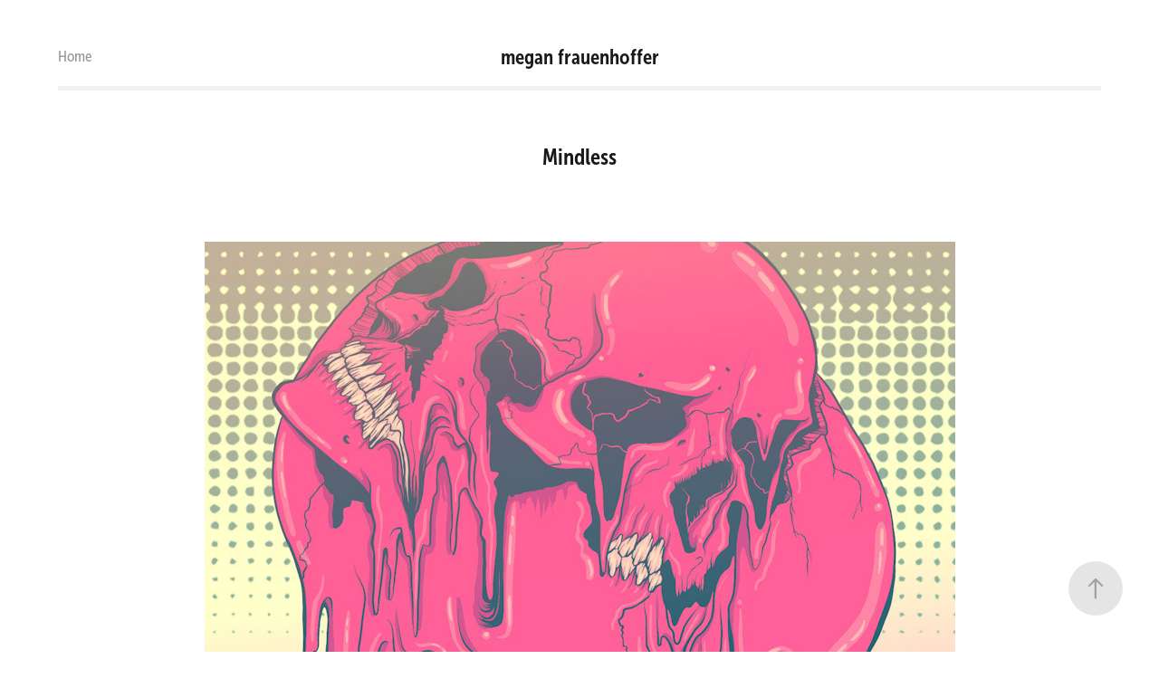

--- FILE ---
content_type: text/html; charset=utf-8
request_url: https://meganfrau.net/mindless
body_size: 3844
content:
<!DOCTYPE HTML>
<html lang="en-US">
<head>
  <meta charset="UTF-8" />
  <meta name="viewport" content="width=device-width, initial-scale=1" />
      <meta name="keywords"  content="colorful,distort,halftone,ILLUSTRATION,pink,skull,vector" />
      <meta name="description"  content="Megan Frauenhoffer is a visual artist originating from St. Louis, Missouri. In May 2010, she completed the Master’s in Visual Studies at the Minneapolis College of Art and Design. Her drawings and paintings explore the ideas of subconscious fears and transformative narratives.

Megan Frau creates art, comics, Illustration, prints and apparel." />
      <meta name="twitter:card"  content="summary_large_image" />
      <meta name="twitter:site"  content="@AdobePortfolio" />
      <meta  property="og:title" content="Megan Frauenhoffer - Mindless" />
      <meta  property="og:description" content="Megan Frauenhoffer is a visual artist originating from St. Louis, Missouri. In May 2010, she completed the Master’s in Visual Studies at the Minneapolis College of Art and Design. Her drawings and paintings explore the ideas of subconscious fears and transformative narratives.

Megan Frau creates art, comics, Illustration, prints and apparel." />
      <meta  property="og:image" content="https://cdn.myportfolio.com/71f7d3a1ebba2a2fa150872b274e2423/b1deb864-7dc8-472e-9b2e-d4258f71f89f_rwc_0x0x1200x630x1200.png?h=2fdd4b353de851063df21b3bec3bb4b9" />
      <link rel="icon" href="[data-uri]"  />
        <link rel="apple-touch-icon" href="https://cdn.myportfolio.com/71f7d3a1ebba2a2fa150872b274e2423/413082c3-0219-4529-aac5-fd9784053241_carw_1x1x180.png?h=1c96cce7c793f45541a88fa4a7f6636b" />
      <link rel="stylesheet" href="/dist/css/main.css" type="text/css" />
      <link rel="stylesheet" href="https://cdn.myportfolio.com/71f7d3a1ebba2a2fa150872b274e2423/717829a48b5fad64747b7bf2f577ae731682455342.css?h=f47c93e0b6c5efd0b792fa771872a767" type="text/css" />
    <link rel="canonical" href="https://meganfrau.net/mindless" />
      <title>Megan Frauenhoffer - Mindless</title>
    <script type="text/javascript" src="//use.typekit.net/ik/[base64].js?cb=35f77bfb8b50944859ea3d3804e7194e7a3173fb" async onload="
    try {
      window.Typekit.load();
    } catch (e) {
      console.warn('Typekit not loaded.');
    }
    "></script>
</head>
  <body class="transition-enabled">  <div class='page-background-video page-background-video-with-panel'>
  </div>
  <div class="js-responsive-nav">
    <div class="responsive-nav has-social">
      <div class="responsive-nav__contents">
        <div class="close-responsive-click-area js-close-responsive-nav">
          <div class="close-responsive-button"></div>
        </div>
            <nav class="nav-container" data-hover-hint="nav" data-hover-hint-placement="bottom-start">
      <div class="page-title">
        <a href="/home" >Home</a>
      </div>
            </nav>
          <div class="social pf-nav-social" data-context="theme.nav" data-hover-hint="navSocialIcons" data-hover-hint-placement="bottom-start">
            <ul>
            </ul>
          </div>
      </div>
    </div>
  </div>
  <div class="site-wrap cfix">
    <div class="site-container">
      <div class="site-content e2e-site-content">
          <header class="site-header js-site-header " data-context="theme.nav" data-hover-hint="nav" data-hover-hint-placement="top-start">
              <nav class="nav-container" data-hover-hint="nav" data-hover-hint-placement="bottom-start">
      <div class="page-title">
        <a href="/home" >Home</a>
      </div>
              </nav>
              <div class="logo-wrap" data-context="theme.logo.header" data-hover-hint="logo" data-hover-hint-placement="bottom-start">
                <div class="logo e2e-site-logo-text logo-text  ">
                    <a href="/home" class="preserve-whitespace">megan frauenhoffer</a>

                </div>
              </div>
              <div class="social pf-nav-social" data-context="theme.nav" data-hover-hint="navSocialIcons" data-hover-hint-placement="bottom-start">
                <ul>
                </ul>
              </div>
              <div class="hamburger-click-area js-hamburger">
                <div class="hamburger">
                  <i></i>
                  <i></i>
                  <i></i>
                </div>
              </div>
          </header>
        <main>
  <div class="page-container js-site-wrap" data-context="page.page.container" data-hover-hint="pageContainer">
    <section class="page standard-modules">
        <header class="page-header content" data-context="pages" data-identity="id:p64483a104d6af8e96864a74576d00a055fbcb12e91688d3cac4be" data-hover-hint="pageHeader" data-hover-hint-id="p64483a104d6af8e96864a74576d00a055fbcb12e91688d3cac4be">
            <h1 class="title preserve-whitespace e2e-site-logo-text">Mindless</h1>
            <p class="description"></p>
        </header>
      <div class="page-content js-page-content" data-context="pages" data-identity="id:p64483a104d6af8e96864a74576d00a055fbcb12e91688d3cac4be">
        <div id="project-canvas" class="js-project-modules modules content">
          <div id="project-modules">
              
              <div class="project-module module image project-module-image js-js-project-module" >

  

  
     <div class="js-lightbox" data-src="https://cdn.myportfolio.com/71f7d3a1ebba2a2fa150872b274e2423/e90ca492-ff76-484f-88d9-2021d26dd918.jpg?h=daac26fd2aae9619c9ed619b7d2dfedb">
           <img
             class="js-lazy e2e-site-project-module-image"
             src="[data-uri]"
             data-src="https://cdn.myportfolio.com/71f7d3a1ebba2a2fa150872b274e2423/e90ca492-ff76-484f-88d9-2021d26dd918_rw_1200.jpg?h=806a06cf109403897553e8211166b5ed"
             data-srcset="https://cdn.myportfolio.com/71f7d3a1ebba2a2fa150872b274e2423/e90ca492-ff76-484f-88d9-2021d26dd918_rw_600.jpg?h=f5e225c9119ac5a6bd10044d0598ec9c 600w,https://cdn.myportfolio.com/71f7d3a1ebba2a2fa150872b274e2423/e90ca492-ff76-484f-88d9-2021d26dd918_rw_1200.jpg?h=806a06cf109403897553e8211166b5ed 829w,"
             data-sizes="(max-width: 829px) 100vw, 829px"
             width="829"
             height="0"
             style="padding-bottom: 123.5%; background: rgba(0, 0, 0, 0.03)"
             
           >
     </div>
  

</div>

              
              
              
              
              
              
              
              
              
              
              
              
              
              <div class="project-module module text project-module-text align-center js-project-module e2e-site-project-module-text">
  <div class="rich-text js-text-editable module-text"><div>Mindless was one of the first digital skull series that I started to add color and gradients and other textures. It became a balance of how much to push the bright colors with the dark imagery. Original vector black and white drawing and the color version are also shown below. </div></div>
</div>

              
              
              
              
              
              <div class="project-module module image project-module-image js-js-project-module" >

  

  
     <div class="js-lightbox" data-src="https://cdn.myportfolio.com/71f7d3a1ebba2a2fa150872b274e2423/5264cdc1-0158-4a13-906c-d0d58f17dddf.jpg?h=ce2b3b940990d200765683c28c4efc57">
           <img
             class="js-lazy e2e-site-project-module-image"
             src="[data-uri]"
             data-src="https://cdn.myportfolio.com/71f7d3a1ebba2a2fa150872b274e2423/5264cdc1-0158-4a13-906c-d0d58f17dddf_rw_3840.jpg?h=80b3fbafc784b8db895d50c7db792f97"
             data-srcset="https://cdn.myportfolio.com/71f7d3a1ebba2a2fa150872b274e2423/5264cdc1-0158-4a13-906c-d0d58f17dddf_rw_600.jpg?h=e679f602571e4dac39651803e5eb174c 600w,https://cdn.myportfolio.com/71f7d3a1ebba2a2fa150872b274e2423/5264cdc1-0158-4a13-906c-d0d58f17dddf_rw_1200.jpg?h=9d36476f744eca0d8734780015475d14 1200w,https://cdn.myportfolio.com/71f7d3a1ebba2a2fa150872b274e2423/5264cdc1-0158-4a13-906c-d0d58f17dddf_rw_1920.jpg?h=c6a2eeb4fb4a082faf79f2cfac5d64c0 1920w,https://cdn.myportfolio.com/71f7d3a1ebba2a2fa150872b274e2423/5264cdc1-0158-4a13-906c-d0d58f17dddf_rw_3840.jpg?h=80b3fbafc784b8db895d50c7db792f97 3840w,"
             data-sizes="(max-width: 3840px) 100vw, 3840px"
             width="3840"
             height="0"
             style="padding-bottom: 150%; background: rgba(0, 0, 0, 0.03)"
             
           >
     </div>
  

</div>

              
              
              
              
              
              
              
              
              
              
              
              
              
              <div class="project-module module text project-module-text align-center js-project-module e2e-site-project-module-text">
  <div class="rich-text js-text-editable module-text"><div>The black and white drawings from the skull series were often inspired by art challenge prompts, I believe this one was related to “melt.”</div></div>
</div>

              
              
              
              
              
              <div class="project-module module image project-module-image js-js-project-module" >

  

  
     <div class="js-lightbox" data-src="https://cdn.myportfolio.com/71f7d3a1ebba2a2fa150872b274e2423/bd022209-efab-4f1c-b4e9-fc6c347dffe8.png?h=8087eb88c8c290a94c7dd865da91a441">
           <img
             class="js-lazy e2e-site-project-module-image"
             src="[data-uri]"
             data-src="https://cdn.myportfolio.com/71f7d3a1ebba2a2fa150872b274e2423/bd022209-efab-4f1c-b4e9-fc6c347dffe8_rw_3840.png?h=b164e5c844c15f0982c7cba33948e2d4"
             data-srcset="https://cdn.myportfolio.com/71f7d3a1ebba2a2fa150872b274e2423/bd022209-efab-4f1c-b4e9-fc6c347dffe8_rw_600.png?h=c66e77f372a5796cfadad88b9e7d5959 600w,https://cdn.myportfolio.com/71f7d3a1ebba2a2fa150872b274e2423/bd022209-efab-4f1c-b4e9-fc6c347dffe8_rw_1200.png?h=00167f4a17f9a2bad21a511bdbbfb107 1200w,https://cdn.myportfolio.com/71f7d3a1ebba2a2fa150872b274e2423/bd022209-efab-4f1c-b4e9-fc6c347dffe8_rw_1920.png?h=65dc9be6202d93793e611b11bc6727eb 1920w,https://cdn.myportfolio.com/71f7d3a1ebba2a2fa150872b274e2423/bd022209-efab-4f1c-b4e9-fc6c347dffe8_rw_3840.png?h=b164e5c844c15f0982c7cba33948e2d4 3840w,"
             data-sizes="(max-width: 3840px) 100vw, 3840px"
             width="3840"
             height="0"
             style="padding-bottom: 133.33%; background: rgba(0, 0, 0, 0.03)"
             
           >
     </div>
  

</div>

              
              
              
              
              
              
              
              
          </div>
        </div>
      </div>
    </section>
        <section class="back-to-top" data-hover-hint="backToTop">
          <a href="#"><span class="arrow">&uarr;</span><span class="preserve-whitespace">Back to Top</span></a>
        </section>
        <a class="back-to-top-fixed js-back-to-top back-to-top-fixed-with-panel" data-hover-hint="backToTop" data-hover-hint-placement="top-start" href="#">
          <svg version="1.1" id="Layer_1" xmlns="http://www.w3.org/2000/svg" xmlns:xlink="http://www.w3.org/1999/xlink" x="0px" y="0px"
           viewBox="0 0 26 26" style="enable-background:new 0 0 26 26;" xml:space="preserve" class="icon icon-back-to-top">
          <g>
            <path d="M13.8,1.3L21.6,9c0.1,0.1,0.1,0.3,0.2,0.4c0.1,0.1,0.1,0.3,0.1,0.4s0,0.3-0.1,0.4c-0.1,0.1-0.1,0.3-0.3,0.4
              c-0.1,0.1-0.2,0.2-0.4,0.3c-0.2,0.1-0.3,0.1-0.4,0.1c-0.1,0-0.3,0-0.4-0.1c-0.2-0.1-0.3-0.2-0.4-0.3L14.2,5l0,19.1
              c0,0.2-0.1,0.3-0.1,0.5c0,0.1-0.1,0.3-0.3,0.4c-0.1,0.1-0.2,0.2-0.4,0.3c-0.1,0.1-0.3,0.1-0.5,0.1c-0.1,0-0.3,0-0.4-0.1
              c-0.1-0.1-0.3-0.1-0.4-0.3c-0.1-0.1-0.2-0.2-0.3-0.4c-0.1-0.1-0.1-0.3-0.1-0.5l0-19.1l-5.7,5.7C6,10.8,5.8,10.9,5.7,11
              c-0.1,0.1-0.3,0.1-0.4,0.1c-0.2,0-0.3,0-0.4-0.1c-0.1-0.1-0.3-0.2-0.4-0.3c-0.1-0.1-0.1-0.2-0.2-0.4C4.1,10.2,4,10.1,4.1,9.9
              c0-0.1,0-0.3,0.1-0.4c0-0.1,0.1-0.3,0.3-0.4l7.7-7.8c0.1,0,0.2-0.1,0.2-0.1c0,0,0.1-0.1,0.2-0.1c0.1,0,0.2,0,0.2-0.1
              c0.1,0,0.1,0,0.2,0c0,0,0.1,0,0.2,0c0.1,0,0.2,0,0.2,0.1c0.1,0,0.1,0.1,0.2,0.1C13.7,1.2,13.8,1.2,13.8,1.3z"/>
          </g>
          </svg>
        </a>
  </div>
              <footer class="site-footer" data-hover-hint="footer">
                <div class="footer-text">
                  Powered by <a href="http://portfolio.adobe.com" target="_blank">Adobe Portfolio</a>
                </div>
              </footer>
        </main>
      </div>
    </div>
  </div>
</body>
<script type="text/javascript">
  // fix for Safari's back/forward cache
  window.onpageshow = function(e) {
    if (e.persisted) { window.location.reload(); }
  };
</script>
  <script type="text/javascript">var __config__ = {"page_id":"p64483a104d6af8e96864a74576d00a055fbcb12e91688d3cac4be","theme":{"name":"andreas"},"pageTransition":true,"linkTransition":true,"disableDownload":false,"localizedValidationMessages":{"required":"This field is required","Email":"This field must be a valid email address"},"lightbox":{"enabled":true,"color":{"opacity":0.94,"hex":"#fff"}},"cookie_banner":{"enabled":false}};</script>
  <script type="text/javascript" src="/site/translations?cb=35f77bfb8b50944859ea3d3804e7194e7a3173fb"></script>
  <script type="text/javascript" src="/dist/js/main.js?cb=35f77bfb8b50944859ea3d3804e7194e7a3173fb"></script>
</html>
